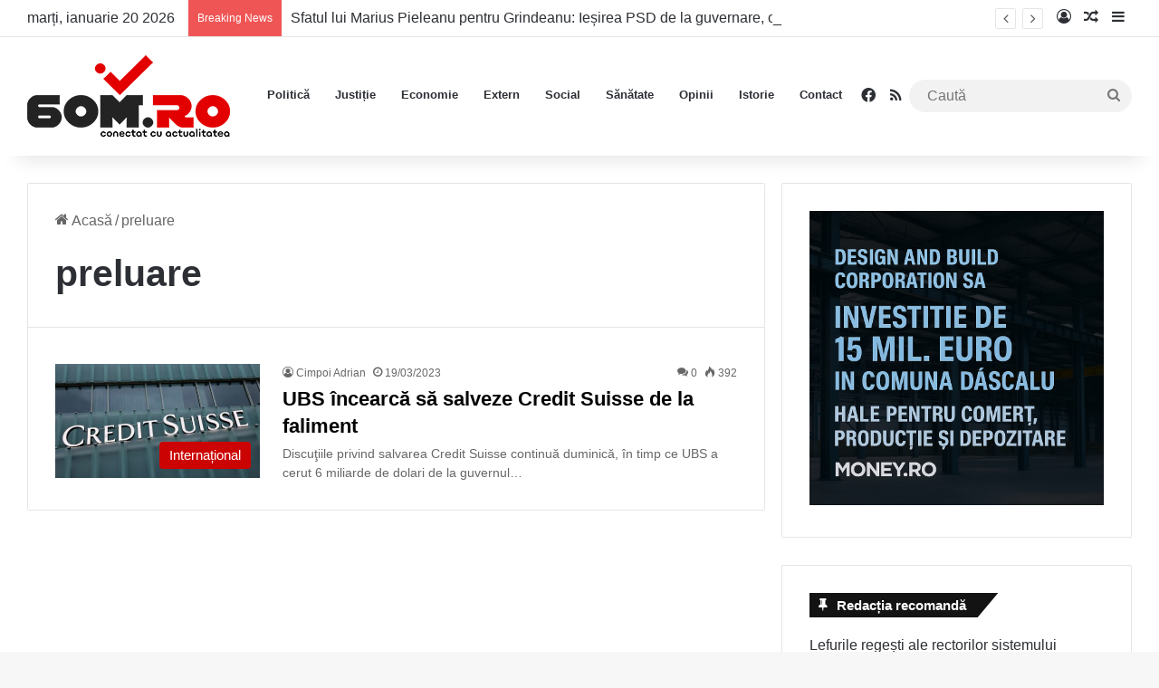

--- FILE ---
content_type: text/html; charset=utf-8
request_url: https://www.google.com/recaptcha/api2/aframe
body_size: 268
content:
<!DOCTYPE HTML><html><head><meta http-equiv="content-type" content="text/html; charset=UTF-8"></head><body><script nonce="PR3_XnClr59tCk8Aakev6Q">/** Anti-fraud and anti-abuse applications only. See google.com/recaptcha */ try{var clients={'sodar':'https://pagead2.googlesyndication.com/pagead/sodar?'};window.addEventListener("message",function(a){try{if(a.source===window.parent){var b=JSON.parse(a.data);var c=clients[b['id']];if(c){var d=document.createElement('img');d.src=c+b['params']+'&rc='+(localStorage.getItem("rc::a")?sessionStorage.getItem("rc::b"):"");window.document.body.appendChild(d);sessionStorage.setItem("rc::e",parseInt(sessionStorage.getItem("rc::e")||0)+1);localStorage.setItem("rc::h",'1768881470658');}}}catch(b){}});window.parent.postMessage("_grecaptcha_ready", "*");}catch(b){}</script></body></html>